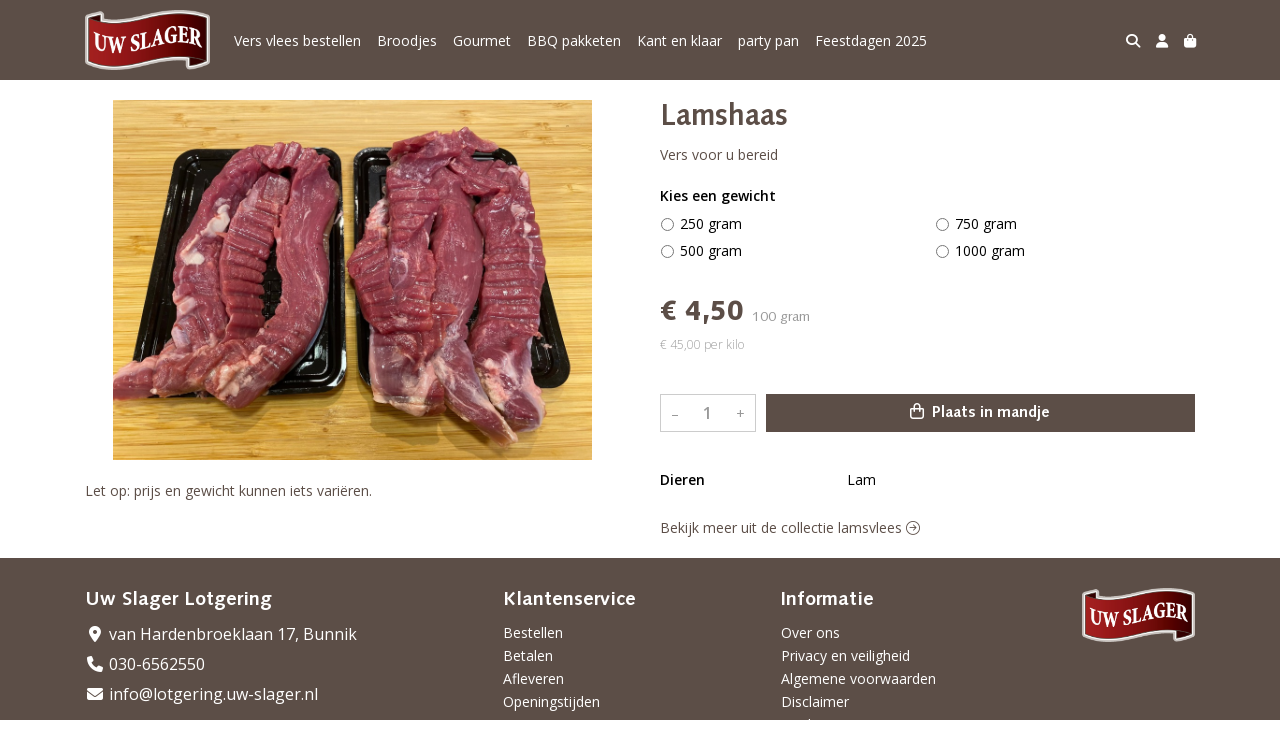

--- FILE ---
content_type: text/html; charset=utf-8
request_url: https://lotgering.uw-slager.nl/c/lamsvlees/p/lamshaas
body_size: 5688
content:
<!DOCTYPE html>
<html lang="nl">
<head>
    <title>Lamshaas - Uw Slager Lotgering</title>

    <meta charset="utf-8">
    <meta name="viewport" content="width=device-width, initial-scale=1, shrink-to-fit=no, viewport-fit=cover">
    <meta name="description" content="Vers voor u bereid">
    <meta name="apple-mobile-web-app-title" content="Uw Slager Lotgering">
    <meta name="theme-color" content="#000000">
    <meta name="powered-by" content="Midmid">
    <meta property="og:title" content="Lamshaas - Uw Slager Lotgering">
    <meta property="og:image" content="https://uwslager.blob.core.windows.net/images/lotgering/product/lamshaas_f3a78a_lg.jpg?v=6536bfb8c596018ef72e134fb031a3d3">
    <meta property="og:description" content="Vers voor u bereid">
    
    <script type="application/ld&#x2B;json">
        {"@context":"https://schema.org","@type":"Product","name":"Lamshaas","description":"Vers voor u bereid","image":"https://uwslager.blob.core.windows.net/images/lotgering/product/lamshaas_f3a78a_lg.jpg?v=6536bfb8c596018ef72e134fb031a3d3","offers":{"@type":"Offer","url":"https://lotgering.uw-slager.nl/c/lamsvlees/p/lamshaas","availability":"https://schema.org/InStock","price":4.5,"priceCurrency":"EUR"}}
    </script>


    <link rel="preconnect" href="https://fonts.gstatic.com" crossorigin>
    <link rel="preconnect" href="https://fonts.googleapis.com" crossorigin>
    <link rel="preconnect" href="https://cdn.jsdelivr.net" crossorigin>
    <link rel="preconnect" href="https://kit.fontawesome.com" crossorigin>
    <link rel="preconnect" href="https://cdnjs.cloudflare.com" crossorigin>
    <link rel="preconnect" href="https://code.jquery.com" crossorigin>
    <link rel="preconnect" href="https://uwslager.blob.core.windows.net" crossorigin>

    

<link rel="stylesheet" href="https://fonts.googleapis.com/css2?family=Open+Sans:wght@300;400;600;700&display=swap">

    <link rel="stylesheet" href="https://fonts.googleapis.com/css2?family=Raleway:wght@300;400;500;600;700&display=swap" crossorigin="anonymous">
    <link rel="stylesheet" href="https://cdn.jsdelivr.net/npm/bootstrap@4.6.2/dist/css/bootstrap.min.css" integrity="sha384-xOolHFLEh07PJGoPkLv1IbcEPTNtaed2xpHsD9ESMhqIYd0nLMwNLD69Npy4HI+N" crossorigin="anonymous">
    <link rel="stylesheet" href="https://kit.fontawesome.com/a4b00b0bf2.css" crossorigin="anonymous">
    <link rel="stylesheet" href="https://cdnjs.cloudflare.com/ajax/libs/animate.css/4.1.1/animate.min.css" crossorigin="anonymous">
    <link rel="stylesheet" href="/css/defaults.css?v=zbvMBEcytJwaRyR14B2dsLfdvQvvS71HZtz5bYr4BP4">
    <link rel="stylesheet" href="/css/layout.css?v=rzHfXS9lIrLErzdCik-7hqGT26k89O1xLt2kpOIuWcU">
    <link rel="stylesheet" href="/css/layout.header.css?v=xbUJ_r_lAQpGHcQpaISqlqXUxYGl5wuRwtVrAkdbko4">
    <link rel="stylesheet" href="/css/layout.footer.css?v=GkuNGhLNj86oHYYVKx1OXh3_ShoEctQjQ-w1dfES9Mg">
    <link rel="stylesheet" href="/css/search.css?v=G9Qu6lPFK5pgEU6gmnwaOoUsA0dmaXHZ2zHhsM9095I">
    
    <link rel="stylesheet" href="https://cdn.jsdelivr.net/npm/flatpickr@4.6.13/dist/flatpickr.min.css" integrity="sha256-GzSkJVLJbxDk36qko2cnawOGiqz/Y8GsQv/jMTUrx1Q=" crossorigin="anonymous">
    <link rel="stylesheet" href="/css/quantityeditor.css?v=BYAnjhwbRfmGSUUCds_9CdFa2Uh4fP-iJqxOGQT4tDA" />
    <link rel="stylesheet" href="/css/product.css?v=3QyKtG2mBqQR17jHLvU1uyHzofnT3gqlsKVhLUrkCkc" />
    <link rel="stylesheet" href="/css/product.dialog.css?v=-fc0dHvbBafAqXgUGDboYH-yaH6tTMC3TF6Q4_jPaCQ">
    <link rel="stylesheet" href="/css/product.attributes.css?v=hU7C8a3eKNgkRDVPPviFCfyEcWFa4XcOX4lie1st9P8" />

    <link rel="stylesheet" href="/theme/uwslager/css/fonts.css?v=C-gpc9Usx5t2AbGQM_I_uoslJTlvNRwZCY1lxUFpJ28" />
<link rel="stylesheet" href="/theme/uwslager/css/variables.css?v=hTJM8dZda15t244Cv5EY4K_D-RsxVWifbDOru-sfnPI" />
<link rel="stylesheet" href="/theme/uwslager/css/defaults.css?v=JgSOcNCN7L6m_yD3xZm0G99Xyb4BEStqVrRh9vnoJPs" />
<link rel="stylesheet" href="/theme/uwslager/css/layout.css?v=wnj7uyRMukrA2Af7yNLlmg7es3jp1rsDf8ixXKDIUrs" />
<link rel="stylesheet" href="/theme/uwslager/css/experience.css?v=q6-yBcWf-qmht5NJrX5aqJ_11aZPIF4Fpsw2dVx5zT4" />

    

    <link rel="canonical" href="https://lotgering.uw-slager.nl/c/lamsvlees/p/lamshaas">
    <link rel="shortcut icon" href="https://uwslager.blob.core.windows.net/platform/uwslager-favicon.png" />
    <link rel="apple-touch-icon" href="https://uwslager.blob.core.windows.net/platform/uwslager-favicon.png" />
    <link rel="icon" type="image/png" href="https://uwslager.blob.core.windows.net/platform/uwslager-favicon.png" />

    

    <script async src="https://www.googletagmanager.com/gtag/js?id=G-WW0T3LPZ6N"></script>

    <script>
        window.dataLayer = window.dataLayer || [];
        function gtag(){dataLayer.push(arguments);}
        gtag('js', new Date());
        gtag('config', 'G-WW0T3LPZ6N');
    </script>



    

</head>
<body class="product lamshaas">
    


    
    

    
    

<header class="navbar navbar-expand-sm sticky-top">
    <div class="container">
        <button class="navbar-toggler" type="button" data-toggle="collapse" data-target="#navbar-top" aria-controls="navbarTogglerTop" aria-expanded="false" aria-label="Toon/Verberg menu">
            <i class="fas fa-bars"></i>
            <span class="navbar-toggler-desc">Menu</span>
        </button>

        <ul class="navbar-nav navbar-search">
            <li id="nbisearch" class="nav-search nav-item"><a href="/search" class="nav-link">
                <i class="fas fa-search"></i>
                <span class="nav-search-desc">Zoeken</span>
            </a></li>
        </ul>
        
        
        <a href="/" class="navbar-brand-logo"><img src="https://uwslager.blob.core.windows.net/platform/uwslager-logo.png" /></a>
        
        
<ul class="navbar-nav navbar-session">
    <li class="nav-item-account nav-item"><a href="/account" class="nav-link">
        <i class="fas fa-user"></i>
        
    </a></li>
    <li id="nbishoppingcart" class="nav-item-cart  nav-item"><a href="/cart" class="nav-link">
        <i class="fas fa-shopping-bag"></i>
        
        <span class="cart-total-placeholder">Mand</span>
    </a></li>
</ul>

        
        <div class="collapse navbar-collapse navbar-top" id="navbar-top">
            <ul class="navbar-nav navbar-nav-top">
                

<li class="nav-item" data-active="false">
    <a class="nav-link" href="/c/vers-vlees">Vers vlees bestellen</a>
</li>

<li class="nav-item" data-active="false">
    <a class="nav-link" href="/c/broodjes">Broodjes</a>
</li>

<li class="nav-item" data-active="false">
    <a class="nav-link" href="/c/gourmet">Gourmet </a>
</li>

<li class="nav-item" data-active="false">
    <a class="nav-link" href="/c/barbecuepakketten">BBQ pakketen</a>
</li>

<li class="nav-item" data-active="false">
    <a class="nav-link" href="/c/maaltijden">Kant en klaar </a>
</li>

<li class="nav-item" data-active="false">
    <a class="nav-link" href="/c/partypan">party pan</a>
</li>

<li class="nav-item" data-active="false">
    <a class="nav-link" href="/c/feestdagen-2024">Feestdagen 2025</a>
</li>

                <li class="nav-item-account nav-item-account-mobile nav-item"><a href="/account" class="nav-link">Account</a></li>
            </ul>
        </div>
    </div>
</header>


    <div id="search">
    <form method="get" novalidate action="/search">
        <div class="container">
            <div class="input-group">
                <input type="text" id="Query" name="Query" class="form-control" placeholder="Waar ben je naar op zoek?" autocomplete="off" autocorrect="off" autocapitalize="off" spellcheck="false" />
                <div class="input-group-append">
                    <button type="submit" class="btn btn-search btn-append"><i class="fas fa-search"></i></button>
                </div>
            </div>
        </div>
    </form>
</div>

    <div class="body-content">
        <div class="container">
            

<div class="product-page product-body">
    <div class="product-left">
        
<div class="product-section product-images">
    <div class="product-image-default">
        <img srcset="https://uwslager.blob.core.windows.net/images/lotgering/product/lamshaas_f3a78a_sm.jpg?v=6536bfb8c596018ef72e134fb031a3d3 256w, https://uwslager.blob.core.windows.net/images/lotgering/product/lamshaas_f3a78a_md.jpg?v=6536bfb8c596018ef72e134fb031a3d3 512w, https://uwslager.blob.core.windows.net/images/lotgering/product/lamshaas_f3a78a_lg.jpg?v=6536bfb8c596018ef72e134fb031a3d3 1024w"
            src="https://uwslager.blob.core.windows.net/images/lotgering/product/lamshaas_f3a78a_sm.jpg?v=6536bfb8c596018ef72e134fb031a3d3" alt="Lamshaas" title="Lamshaas" />
    </div>
    
</div>

        
<div class="product-section product-description styled-text">
    <h6 class="d-md-none">Omschrijving</h6>
    <p>Let op: prijs en gewicht kunnen iets variëren.</p>
</div>

    </div>
    <div class="product-right">
        <div class="product-section product-intro">
            <h1>Lamshaas</h1>
            <p class="product-description-short mb-0">Vers voor u bereid</p>
        </div>
        <div class="product-main">
            <form method="post" id="product-form" class="product-form" novalidate action="/c/lamsvlees/p/lamshaas">
                
<input type="hidden" id="Editor_Slug" name="Editor.Slug" value="lamshaas" />
<input type="hidden" data-val="true" data-val-number="BasePrice moet een nummer zijn." data-val-required="The BasePrice field is required." id="Editor_BasePrice" name="Editor.BasePrice" value="4,5" />
<input type="hidden" data-val="true" data-val-number="BaseMeasurementQuantity moet een nummer zijn." data-val-required="The BaseMeasurementQuantity field is required." id="Editor_BaseMeasurementQuantity" name="Editor.BaseMeasurementQuantity" value="100" />

                <div class="product-section product-section-input">
                    


                    
<div class="product-variable-amount-placeholder">
    
<fieldset class="product-variable-amount">
    <legend>Kies een 
gewicht
<span class="field-validation text-danger field-validation-valid" data-valmsg-animate="true" data-valmsg-for="Editor.VariableAmount.Amount" data-valmsg-replace="true"></span></legend>
    <input type="hidden" data-val="true" data-val-required="The Unit field is required." id="Editor_VariableAmount_Unit" name="Editor.VariableAmount.Unit" value="Gram" />
    <div class="product-variable-amounts">
            <div class="form-checks">
                    <div class="form-check">
                        <input type="radio" id="Amount_250" class="form-check-input" value="250" data-val="true" data-val-number="Amount moet een nummer zijn." data-val-required="Maak een keuze." name="Editor.VariableAmount.Amount">
                        <label for="Amount_250" class="form-check-label">

250&#xA0;gram</label>
                    </div>
                    <div class="form-check">
                        <input type="radio" id="Amount_500" class="form-check-input" value="500" name="Editor.VariableAmount.Amount">
                        <label for="Amount_500" class="form-check-label">

500&#xA0;gram</label>
                    </div>
                    <div class="form-check">
                        <input type="radio" id="Amount_750" class="form-check-input" value="750" name="Editor.VariableAmount.Amount">
                        <label for="Amount_750" class="form-check-label">

750&#xA0;gram</label>
                    </div>
                    <div class="form-check">
                        <input type="radio" id="Amount_1000" class="form-check-input" value="1000" name="Editor.VariableAmount.Amount">
                        <label for="Amount_1000" class="form-check-label">

1000&#xA0;gram</label>
                    </div>
            </div>
    </div>
</fieldset>

</div>

                    


                    


                    
<div class="product-association-groups-placeholder">
    
</div>

                    
<div class="product-additional-order-input-placeholder">
    
</div>

                </div>
                


                
<fieldset class="product-offer">
    <div class="product-price-measurement">
        <div class="product-price">&#x20AC; 4,50</div>
        
        <div class="product-measurement">

100&#xA0;gram</div>
    </div>
    <div class="product-price-caption">
        
        <div class="product-unit-price">&#x20AC; 45,00 per Kilo</div>
    </div>
</fieldset>

                
<div class="product-add-to-cart">

<div class="quantity-editor">
    <input type="hidden" data-val="true" data-val-range="Minimum is ongeldig." data-val-range-max="2147483647" data-val-range-min="1" data-val-required="The Minimum field is required." id="Editor_Quantity_Minimum" name="Editor.Quantity.Minimum" value="1" />
    <input type="hidden" data-val="true" data-val-range="Maximum is ongeldig." data-val-range-max="2147483647" data-val-range-min="1" data-val-required="The Maximum field is required." id="Editor_Quantity_Maximum" name="Editor.Quantity.Maximum" value="2147483647" />
    <input type="hidden" data-val="true" data-val-required="The IsMutable field is required." id="Editor_Quantity_IsMutable" name="Editor.Quantity.IsMutable" value="True" />
    <button type="button" class="quantity-decrement">–</button>
    <input type="number" step="1" pattern="\d*" class="form-control" data-min="1" data-max="2147483647" novalidate autocomplete="off" data-val="true" data-val-range="Quantity is ongeldig." data-val-range-max="2147483647" data-val-range-min="1" data-val-required="The Quantity field is required." id="Editor_Quantity_Quantity" name="Editor.Quantity.Quantity" value="1" /><input name="__Invariant" type="hidden" value="Editor.Quantity.Quantity" />
    <button type="button" class="quantity-increment">+</button>
</div>
        <button class="btn btn-block btn-add-to-cart" type="submit" tabindex="1"><i class="far fa-shopping-bag btn-icon btn-icon-left"></i> Plaats in mandje</button>
</div>

                

                
            <input name="__RequestVerificationToken" type="hidden" value="CfDJ8FqTmp9fykpMryO3b3loprHBov1h7q9ja__4Tk0gePgIJT2SXzhSRgnKKDj3RgIkpCx5YkCJNvkoBSkuJgvlyaPbrblcgiW88O28sZPUh7GFI3Dun1WVtQcMHampPKRDdczysKT_WLGG3RPU22CopBA" /></form>
        </div>
        
<div class="product-section product-attribute-sets">

<div class="product-attribute product-attribute-inline">
    <label class="product-attribute-title" for="set_Animals">Dieren</label>
    <div class="product-attribute-value">Lam</div>
</div>
























</div>

        


        
<div class="product-section product-collection">
    <a href="/c/lamsvlees">Bekijk meer uit de collectie lamsvlees <i class="fal fa-arrow-circle-right arrow-right"></i></a>
</div>

    </div>
</div>




        </div>
    </div>
    <footer>
    <div class="container">
        <div class="row">
            <div class="col-sm-auto mr-auto">
                <h6>Uw Slager Lotgering</h6>
                <ul class="footer-list-margin">
                    <li>
                        <a class="footer-address" href="/contact"><i class="fa fa-fw fa-location-dot"></i> van Hardenbroeklaan 17, Bunnik</a>
                    </li>
                    <li>
                        <a href="tel:030-6562550" class="footer-phone"><i class="fa fa-fw fa-phone"></i> 030-6562550</a>
                    </li>
                    <li><a href="mailto:info@lotgering.uw-slager.nl" class="footer-email"><i class="fa fa-fw fa-envelope"></i> info@lotgering.uw-slager.nl</a></li>
                </ul>
            </div>
            <div class="col-sm-auto mr-auto">
                <h6>Klantenservice</h6>
                <ul>
                    <li><a href="/bestellen">Bestellen</a></li>
                    <li><a href="/betalen">Betalen</a></li>
                    <li><a href="/afleveren">Afleveren</a></li>
                    <li><a href="/afleveren">Openingstijden</a></li>
                    <li><a href="/contact">Contact</a></li>
                </ul>
            </div>
            <div class="col-sm-auto mr-auto">
                <h6>Informatie</h6>
                <ul>
                    <li><a href="/over-ons">Over ons</a></li>
                    <li><a href="/privacy-en-veiligheid">Privacy en veiligheid</a></li>
                    <li><a href="/algemene-voorwaarden">Algemene voorwaarden</a></li>
                    <li><a href="/disclaimer">Disclaimer</a></li>
                    <li><a href="/cookies">Cookies</a></li>
                    
                </ul>
            </div>
            <div class="col-sm-auto">
                
                <div class="footer-logo">
                    <img src="https://uwslager.blob.core.windows.net/platform/uwslager-logo.png" class="img-fluid" title="Uw Slager Lotgering" alt="Uw Slager Lotgering" />
                </div>
            </div>
        </div>
    </div>
    <div class="footer-slogan">Traditie in Smaak • Ambachtelijk vakmanschap • Passie voor kwaliteit</div>
</footer>

    

<div class="powered-by dark">
    <div class="container">
        


<div class="choose-language">
    <form method="post" action="/language">
        <label>Taal</label>
        <select name="Culture" id="Culture" tabindex="-1" onchange="this.form.submit();" data-val="true" data-val-required="The Name field is required."><option selected="selected" value="nl-NL">Nederlands</option>
<option value="en-US">English</option>
<option value="fr-FR">fran&#xE7;ais</option>
<option value="de-DE">Deutsch</option>
<option value="es-ES">espa&#xF1;ol</option>
<option value="it-IT">italiano</option>
</select>
    <input name="__RequestVerificationToken" type="hidden" value="CfDJ8FqTmp9fykpMryO3b3loprHBov1h7q9ja__4Tk0gePgIJT2SXzhSRgnKKDj3RgIkpCx5YkCJNvkoBSkuJgvlyaPbrblcgiW88O28sZPUh7GFI3Dun1WVtQcMHampPKRDdczysKT_WLGG3RPU22CopBA" /></form>
</div>

        
<div class="partners">
        <img src="https://midmid.blob.core.windows.net/paymentmethods/payondeliveryv2.png" title="Pay on delivery" loading="lazy" class="partner payment-partner" />
</div>

        <div class="midmid">
            <a href="https://www.midmid.nl" title="Powered by Midmid." target="_blank"><i class="fa fa-plug"></i> Wij draaien op Midmid</a>
        </div>
    </div>
</div>



    <script src="https://code.jquery.com/jquery-3.6.0.min.js" integrity="sha256-/xUj+3OJU5yExlq6GSYGSHk7tPXikynS7ogEvDej/m4=" crossorigin="anonymous"></script>
    <script src="https://cdn.jsdelivr.net/npm/bootstrap@4.6.2/dist/js/bootstrap.bundle.min.js" integrity="sha384-Fy6S3B9q64WdZWQUiU+q4/2Lc9npb8tCaSX9FK7E8HnRr0Jz8D6OP9dO5Vg3Q9ct" crossorigin="anonymous"></script>
    <script src="/common/js/submit.js?v=5f85563082880cb6b19f8e7d8ca19bf4"></script>
    <script src="/common/js/submit.files.js?v=654dcfa4f9dd07cb2f14cc22acc50feb"></script>
    <script src="/common/js/address.js?v=ae93841a644fcf4a29518187ad1d1775"></script>
    <script src="/_content/Midmid.Web/js/validation.js?v=3.1.7"></script>
    <script src="/js/shared.js?v=ohyq-q8iPRxAkWxdFbH0EZC8mMzKE7YpZj_0PDQtvxU"></script>
    <script src="/js/init.js?v=mUlRWEGwAPc40VZR23xbjAGaIa31QjXpKTrIb17ubFQ"></script>
    <script src="/js/search.js?v=sT5L2iyKzpuCX5hIBIb1uxjcuPGSQDgD43cGnc8zbuY"></script>
    
    <script src="https://cdn.jsdelivr.net/npm/flatpickr@4.6.13/dist/flatpickr.min.js" integrity="sha256-Huqxy3eUcaCwqqk92RwusapTfWlvAasF6p2rxV6FJaE=" crossorigin="anonymous"></script>
<script src="https://cdn.jsdelivr.net/npm/flatpickr@4.6.13/dist/l10n/de.js" integrity="sha256-i8+L+31ossi5nSCCJXxe9SPIwa/GLJT2qprrb7d7kzg=" crossorigin="anonymous"></script>
<script src="https://cdn.jsdelivr.net/npm/flatpickr@4.6.13/dist/l10n/it.js" integrity="sha256-gaWVqfkIK6tULoU2T1KYrgzbutxk2XvQ0rVjTWRt/mE=" crossorigin="anonymous"></script>
<script src="https://cdn.jsdelivr.net/npm/flatpickr@4.6.13/dist/l10n/nl.js" integrity="sha256-7e6dIzdvyM9X1QoY5wkjIBt648fCq36ewEAdTiV7h4g=" crossorigin="anonymous"></script>
<script src="https://cdn.jsdelivr.net/npm/flatpickr@4.6.13/dist/l10n/fr.js" integrity="sha256-+xpDzJZ/BxtMFrLCduljhDclmRS8Gr2W3UpKAxMBC9g=" crossorigin="anonymous"></script>
<script src="https://cdn.jsdelivr.net/npm/flatpickr@4.6.13/dist/l10n/es.js" integrity="sha256-G5b/9Xk32jhqv0GG6ZcNalPQ+lh/ANEGLHYV6BLksIw=" crossorigin="anonymous"></script>
</partial>
    <script src="/js/quantityeditor.js?v=YqfhBVLIdBQYjfn3bXTpCN9ZO2c5P6CIH58nhiRd3DE"></script>
    <script src="/js/product.js?v=t6hDbFwpEVAlpoOCmimsSe-cVk5CuDv0ToBA6KcVGYY"></script>
    

    
</body>
</html>

